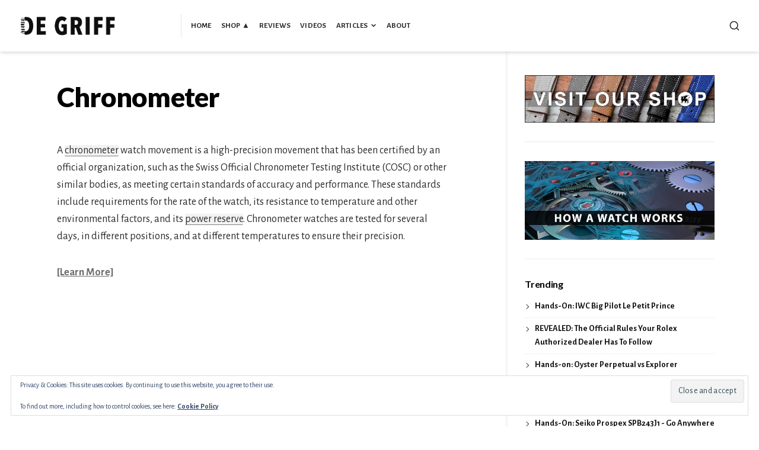

--- FILE ---
content_type: text/html; charset=utf-8
request_url: https://www.google.com/recaptcha/api2/aframe
body_size: 265
content:
<!DOCTYPE HTML><html><head><meta http-equiv="content-type" content="text/html; charset=UTF-8"></head><body><script nonce="4m2E5K8tMtirYQaXd076bw">/** Anti-fraud and anti-abuse applications only. See google.com/recaptcha */ try{var clients={'sodar':'https://pagead2.googlesyndication.com/pagead/sodar?'};window.addEventListener("message",function(a){try{if(a.source===window.parent){var b=JSON.parse(a.data);var c=clients[b['id']];if(c){var d=document.createElement('img');d.src=c+b['params']+'&rc='+(localStorage.getItem("rc::a")?sessionStorage.getItem("rc::b"):"");window.document.body.appendChild(d);sessionStorage.setItem("rc::e",parseInt(sessionStorage.getItem("rc::e")||0)+1);localStorage.setItem("rc::h",'1768470602429');}}}catch(b){}});window.parent.postMessage("_grecaptcha_ready", "*");}catch(b){}</script></body></html>